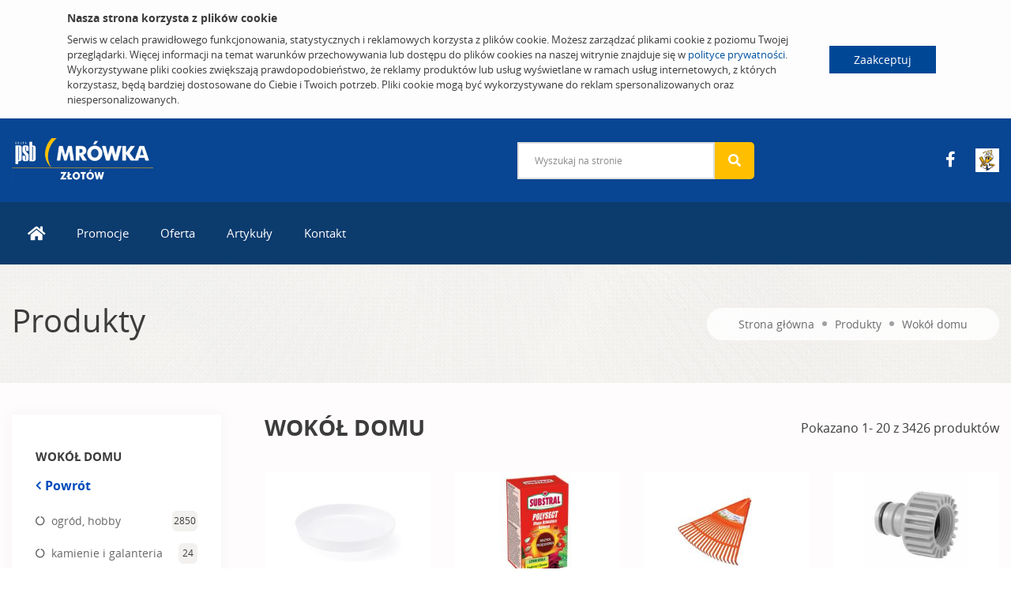

--- FILE ---
content_type: text/html; charset=UTF-8
request_url: https://mrowkazlotow.pl/oferta/produkty.html?_Category=tt4q5ol0fse0e2
body_size: 8969
content:
<!DOCTYPE html>

	<html>
	<head>
		<base href="https://mrowkazlotow.pl/">
		<meta http-equiv="Content-Type" content="text/html; charset=utf-8"/>
		<meta name="viewport" content="width=device-width, initial-scale=1">
		<meta http-equiv="Content-Language" content="PL"/>
		
		<title>Produkty | PSB Mrówka Złotów Blękwit</title>
		
		
		
		
    
	<link rel="icon" type="image/png" sizes="32x32" href="/modules/PsbMallWebFront/img/favicon_ShopStore/favicon-32x32.png">
	<link rel="icon" type="image/png" sizes="16x16" href="/modules/PsbMallWebFront/img/favicon_ShopStore/favicon-16x16.png">
	<link rel="icon" type="image/png" sizes="48x48" href="/modules/PsbMallWebFront/img/favicon_ShopStore/favicon-48x48.png">
	<link rel="apple-touch-icon" sizes="180x180" href="/modules/PsbMallWebFront/img/favicon_ShopStore/apple-touch-icon.png">
	<link rel="shortcut icon" href="/modules/PsbMallWebFront/img/favicon_ShopStore/favicon.ico">
    

		
		
	
	
	
	
		
		<link rel="stylesheet" type="text/css" href="?Boot=4&amp;JQuery=3&amp;ReferrerSite=Mall&amp;RequestJson=1&amp;SystemBox=ClientCss"/>
	
	
	

		<link rel="stylesheet" href="https://unpkg.com/leaflet@1.7.1/dist/leaflet.css" integrity="sha512-xodZBNTC5n17Xt2atTPuE1HxjVMSvLVW9ocqUKLsCC5CXdbqCmblAshOMAS6/keqq/sMZMZ19scR4PsZChSR7A==" crossorigin=""/>
		
		
		
			<!-- Google tag (gtag.js) -->
			<script async src="https://www.googletagmanager.com/gtag/js?id=UA-34940297-43"></script>
			<script>
				window.dataLayer = window.dataLayer || [];
				function gtag(){dataLayer.push(arguments);}
				gtag('js', new Date());

				gtag('config', 'UA-96337366-4');
			</script>
		
		
	</head>
	<body>
		
		
		
			
			<!-- preloader  -->
<div id="preloader">
	<div id="ctn-preloader" class="ctn-preloader">
		<div class="animation-preloader">
			<div class="spinner"></div>
		</div>
		<div class="loader">
			<div class="row">
				<div class="col-3 loader-section section-left">
					<div class="bg"></div>
				</div>
				<div class="col-3 loader-section section-left">
					<div class="bg"></div>
				</div>
				<div class="col-3 loader-section section-right">
					<div class="bg"></div>
				</div>
				<div class="col-3 loader-section section-right">
					<div class="bg"></div>
				</div>
			</div>
		</div>
	</div>
</div>
<!-- preloader end -->
<!-- Scroll-top -->
<button class="scroll-top scroll-to-target" data-target="html">
	<i class="fas fa-angle-up"></i>
</button>
<!-- Scroll-top-end-->
<div id="js_CookiesHeader" class="cookies-header">
	<div class="container">
		<div class="content">
			<div class="info">
				<h5>Nasza strona korzysta z plików cookie</h5>
				Serwis w celach prawidłowego funkcjonowania, statystycznych i reklamowych korzysta z plików cookie. Możesz zarządzać plikami cookie z poziomu Twojej przeglądarki. Więcej informacji na temat warunków przechowywania lub dostępu do plików cookies na naszej witrynie znajduje się w <a href="https://mrowkazlotow.pl/polityka-prywatnosci.html">polityce prywatności</a>. 
				Wykorzystywane pliki cookies zwiększają prawdopodobieństwo, że reklamy produktów lub usług wyświetlane w ramach usług internetowych, z których korzystasz, będą bardziej dostosowane do Ciebie i Twoich potrzeb. Pliki cookie mogą być wykorzystywane do reklam spersonalizowanych oraz niespersonalizowanych.
			</div>
		</div>
		<div class="buttons">
			
			<a href="javascript:" class="btn-cookies btn-accept" id="js_CookiesAccept">Zaakceptuj</a>
		</div>
	</div>
</div>
<header class="emarket-header">

	<!-- header-search-area -->
	<div class="header-search-area header-blue d-none d-lg-block">
		<div class="custom-container-two">
			<div class="row align-items-center">
				<div class="col-lg-6 d-none d-lg-block">
					<div class="logo">
						<a href="https://mrowkazlotow.pl/">
							
								
									<img src="files/MallSite/Logo/08e2bjk0k80fbp/logo_Header.png?1661607939" class="sticky-none img-fluid" alt="Logo">
								
							
						</a>
					</div>
				</div>
				<div class="col-lg-6">
					<div class="d-flex align-items-center justify-content-between">
						<div class="header-search-wrap">
							<form action="wyszukiwanie.html" method="get">
								<input type="hidden" name="Page" value="Search"/>
								<input type="text" name="SearchFull" id="SearchFull" placeholder="Wyszukaj na stronie" >
								<button><i class="fas fa-search"></i></button>
							</form>
						</div>
						<div class="header-action d-none d-md-block">
							<ul>
	
		<li>
			
				
					<a href=https://www.facebook.com/mrowkazlotow target="_blank"><i class="fab fa-facebook-f"></i></a>
				
				
			
		</li>
	
		<li>
			
				
				
					<a href=https://mrowka.com.pl target="_blank"><img src="files/Icon/qn2gvjg0k8aio8/IconPhoto_Header.png?1658127736" alt="mrowka.com.pl"></a>
				
			
		</li>
	
	
	<!-- 
		<li><a href="https://www.facebook.com/mrowkazlotow" target="_blank"><i class="fab fa-facebook-f"></i></a></li>
	
	
	<li><a href="https://www.grupapsb.com.pl" target="_blank"><img src="modules/PsbMallWebFront/img/grupapsb.png" alt="Grupa PSB" class="img-fluid" width="30"></a></li>
	<li><a href="https://www.domnowoczesny.com"><img src="modules/PsbMallWebFront/img/domnowoczesny.png" alt="" class="img-fluid" width="30"></a></li>
	<li><a href="https://www.youtube.com/channel/UChnH5uRc2IUMMJhsRWT4Fyg/feed"><img src="modules/PsbMallWebFront/img/psb_tv.png" alt="" class="img-fluid" width="30"></a></li>
	 -->
</ul>
					
						</div>
					</div>
				</div>
			</div>
		</div>
	</div>
	<!-- header-search-area-end -->

	<!-- menu-area -->
<div class="main-header menu-area header-blue">
	<div class="custom-container-two">
		<div class="mobile-nav-toggler"><i class="fas fa-bars"></i></div>
		<div class="menu-wrap">
			<nav class="menu-nav show">
				<div class="logo d-block d-lg-none">
					<a href="https://mrowkazlotow.pl/">
						
							
								<img src="files/MallSite/Logo/08e2bjk0k80fbp/logo_Header.png?1661607939" class="sticky-none img-fluid" alt="Logo">
							
						
					</a>
				</div>
				<div class="navbar-wrap main-menu d-none d-lg-flex">
					<ul class="navigation">
						
							
							
								
									<li class="">
										
											<a href="strona-glowna.html.html"><i class="fas fa-lg fa-home"></i></a>
										
										
									</li>
								
							
						
							
							
								
									<li class="dropdown">
										
											<a href="promocje.html">Promocje</a>
										
										
											<ul class="submenu">
												
													
														<li><a href="promocje/gazetki-promocyjne.html">Gazetki promocyjne</a></li>
													
												
													
														
													
												
											</ul>
										
									</li>
								
							
						
							
							
								
									<li class="dropdown">
										
											<a href="oferta.html">Oferta</a>
										
										
											<ul class="submenu">
												
													
														<li><a href="oferta/produkty.html">Produkty</a></li>
													
												
											</ul>
										
									</li>
								
							
						
							
							
								
									<li class="">
										
											<a href="artykuly.html">Artykuły</a>
										
										
									</li>
								
							
						
							
							
								
									<li class="dropdown">
										<a href="kontakt.html">Kontakt</a>
										
											<ul class="submenu">
												
												
													<li><a href="kontakt/oddzialy.html">Oddziały</a></li>
												
													<li><a href="kontakt/formularz-kontaktowy.html">Formularz kontaktowy</a></li>
												
											</ul>
										
									</li>
								
							
						
					</ul>
				</div>
			</nav>
		</div>
		<!-- Mobile Menu  -->
		<div class="mobile-menu">
			<div class="menu-backdrop"></div>
			<div class="close-btn"><i class="fas fa-times"></i></div>

			<nav class="menu-box">
				<div class="menu-outer">
					<!--Here Menu Will Come Automatically Via Javascript / Same Menu as in Header-->
				</div>
				<div class="social-links">
					<div class="header-action">
							
					</div>
				</div>
			</nav>
		</div>
		<!-- End Mobile Menu -->
	</div>
</div>
<!-- menu-area-end --> 

	
	
	<div id="fb-root"></div>
	<script async defer crossorigin="anonymous" src="https://connect.facebook.net/en_US/sdk.js#xfbml=1&version=v14.0" nonce="P0dIsjdG"></script>
	
	

	<div class="sticked-facebook">
		<div class="sticked_element">
			<div class="sticked_content">
				<aside class="right">
					<div class="fb-page" 
						data-href="https://www.facebook.com/mrowkazlotow" 
						data-tabs="timeline" 
						data-small-header="false" 
						data-adapt-container-width="false" 
						data-hide-cover="false" 
						data-show-facepile="true"
						data-height="480"
						data-width="375"
					>
						<blockquote cite="https://www.facebook.com/mrowkazlotow" class="fb-xfbml-parse-ignore">
							<a href="https://www.facebook.com/mrowkazlotow">Mrówka</a>
						</blockquote>
					</div>
				</aside>
			</div>
			<i class="fab fa-facebook-f main_ico"></i>
		</div>
	</div>


</header>



<main >
	
		
	<!-- breadcrumb-area -->
<section class="breadcrumb-area breadcrumb-bg" data-background="modules/PsbMallWebFront/img/breadcrumb_bg.jpg">
	<div class="custom-container-two">
		<div class="breadcrumb-content text-center">
			<h1>Produkty</h1>
			<nav aria-label="breadcrumb">
				<ol class="breadcrumb">
					<li class="breadcrumb-item"><a href=https://mrowkazlotow.pl/>Strona główna</a></li>
					
						<li class="breadcrumb-item"><a href="oferta/produkty.html">Produkty</a></li>
						
							<li class="breadcrumb-item active"><a href="oferta/produkty.html?_Category=tt4q5ol0fse0e2">Wokół domu</a></li>
						
					
				</ol>
			</nav>
		</div>
	</div>
</section>
<!-- breadcrumb-area-end -->

<!-- shop-area -->
<div class="shop-area gray-bg pt-25 pb-25 product-list">
	<div class="custom-container-two">
		<div class="row justify-content-center">
			<div class="col-xl-3 col-lg-4 col-md-6 col-sm-8 order-2 order-lg-0">
				<aside class="shop-sidebar">
					<div class="widget shop-widget mb-30">
						<div class="shop-widget-title">
							
									<h6 class="title mb-3">Wokół domu</h6>	
									<a href="oferta/produkty.html?Part=0" class="link-back"><i class="fas fa-chevron-left"></i> Powrót</a>
								
						</div>
						<div class="shop-cat-list">
							<ul>
								
									
										<li><a href="oferta/produkty.html?_Category=pkuonu00fse0e4">ogród, hobby</a><span>2850</span></li>
									
										<li><a href="oferta/produkty.html?_Category=q2hdb150fse0e2">kamienie i galanteria betonowa</a><span>24</span></li>
									
										<li><a href="oferta/produkty.html?_Category=adloa3d0fse0e3">ogrodzenia</a><span>233</span></li>
									
										<li><a href="oferta/produkty.html?_Category=jsptdrv0fse0e4">tarasy</a><span>7</span></li>
									
										<li><a href="oferta/produkty.html?_Category=kkb6j7j0fse0ee">elektryka, oświetlenie</a><span>67</span></li>
									
										<li><a href="oferta/produkty.html?_Category=his8t090fse0ee">motoryzacja</a><span>245</span></li>
									
								
							</ul>
						</div>
					</div>
				</aside>
			</div>
			<div class="col-xl-9 col-lg-8">
				<div class="shop-top-meta mb-40">
					
						<h3 class="text-uppercase mb-0">Wokół domu</h3>
					
					<p class="show-result">Pokazano 1-
						
							
									20
							
						
						 z 3426 produktów</p>
					
				</div>
				<div class="row">
					
						<div class="col-md-3 col-sm-6">
							<div class="exclusive-item exclusive-item-three text-center mb-50">
								<div class="exclusive-item-thumb">
									
										
											
												<a href="produkty/produkt/podstawka-nr-4-bialy-lamela-5900119056057.html?_Category=tt4q5ol0fse0e2"><img src="?SystemPage=RemoteFile&Req=aHR0cHM6Ly9tcm93a2EuY29tLnBsL2ZpbGVzL0luZm92ZXJQcm9kdWN0L2NxLzRzcm5pMG0ydTZsaS9QaG90b3Mvc3Z2NzluMDBtcDN1cGMvUHJvbW90ZS00X3BvZHN0YXdrYS1uci00LWJpYWx5LWxhbWVsYV8xLmpwZw=="></a>
											
										
									
								</div>
								<div class="product-name">
									<a href="produkty/produkt/podstawka-nr-4-bialy-lamela-5900119056057.html?_Category=tt4q5ol0fse0e2">Podstawka nr 4 biały LAMELA</a>
								</div>
							</div>
						</div>
					
						<div class="col-md-3 col-sm-6">
							<div class="exclusive-item exclusive-item-three text-center mb-50">
								<div class="exclusive-item-thumb">
									
										
											
												<a href="produkty/produkt/srodek-owadobojczy-polysect-naturen-mszyca-100-ml-substral-5907487105318.html?_Category=tt4q5ol0fse0e2"><img src="?SystemPage=RemoteFile&Req=[base64]"></a>
											
										
									
								</div>
								<div class="product-name">
									<a href="produkty/produkt/srodek-owadobojczy-polysect-naturen-mszyca-100-ml-substral-5907487105318.html?_Category=tt4q5ol0fse0e2">Środek owadobójczy Polysect Naturen Mszyca 100 ml SUBSTRAL</a>
								</div>
							</div>
						</div>
					
						<div class="col-md-3 col-sm-6">
							<div class="exclusive-item exclusive-item-three text-center mb-50">
								<div class="exclusive-item-thumb">
									
										
											
												<a href="produkty/produkt/grabie-plastikowe-kanadyjki-43-cm-laguz-5903856211758.html?_Category=tt4q5ol0fse0e2"><img src="?SystemPage=RemoteFile&Req=aHR0cHM6Ly9tcm93a2EuY29tLnBsL2ZpbGVzL0luZm92ZXJQcm9kdWN0LzduLzQ5ODdjMGZ1Nmg3YS9QaG90b3MvOXNjajdyODBsbDY3b2wvUHJvbW90ZS00X2dyYWJpZS1wbGFzdGlrb3dlLWthbmFkeWpraS00My1jbS1sYWd1el8xLmpwZw=="></a>
											
										
									
								</div>
								<div class="product-name">
									<a href="produkty/produkt/grabie-plastikowe-kanadyjki-43-cm-laguz-5903856211758.html?_Category=tt4q5ol0fse0e2">Grabie plastikowe kanadyjki 43 cm ŁAGUZ</a>
								</div>
							</div>
						</div>
					
						<div class="col-md-3 col-sm-6">
							<div class="exclusive-item exclusive-item-three text-center mb-50">
								<div class="exclusive-item-thumb">
									
										
											
												<a href="produkty/produkt/przylacze-z-gwintem-wewnetrznym-cellpro-g1-quot-cellfast-5901828857089.html?_Category=tt4q5ol0fse0e2"><img src="?SystemPage=RemoteFile&Req=aHR0cHM6Ly9tcm93a2EuY29tLnBsL2ZpbGVzL0luZm92ZXJQcm9kdWN0L2hkL3Q4a2ZqMGlnbGw2MS9QaG90b3MvMmZrNWlqcDBtbTdvNDMvUHJvbW90ZS00X3ByenlsYWN6ZS16LWd3aW50ZW0td2V3bmV0cnpueW0tY2VsbHByby1nMS1jZWxsZmFzdF8xLmpwZw=="></a>
											
										
									
								</div>
								<div class="product-name">
									<a href="produkty/produkt/przylacze-z-gwintem-wewnetrznym-cellpro-g1-quot-cellfast-5901828857089.html?_Category=tt4q5ol0fse0e2">Przyłącze z gwintem wewnętrznym cellPRO G1&quot; CELLFAST</a>
								</div>
							</div>
						</div>
					
						<div class="col-md-3 col-sm-6">
							<div class="exclusive-item exclusive-item-three text-center mb-50">
								<div class="exclusive-item-thumb">
									
										
											
												<a href="produkty/produkt/tabletki-do-basenow-jacuzzi-chlortix-t-1-kg-camp-time-5907780075448.html?_Category=tt4q5ol0fse0e2"><img src="?SystemPage=RemoteFile&Req=[base64]"></a>
											
										
									
								</div>
								<div class="product-name">
									<a href="produkty/produkt/tabletki-do-basenow-jacuzzi-chlortix-t-1-kg-camp-time-5907780075448.html?_Category=tt4q5ol0fse0e2">Tabletki do basenów, jacuzzi Chlortix T 1 kg CAMP TIME</a>
								</div>
							</div>
						</div>
					
						<div class="col-md-3 col-sm-6">
							<div class="exclusive-item exclusive-item-three text-center mb-50">
								<div class="exclusive-item-thumb">
									
										
											
												<a href="produkty/produkt/pistolet-plastikowy-z-prostym-strumieniem-greenmill-aquasystem-5904842721626.html?_Category=tt4q5ol0fse0e2"><img src="?SystemPage=RemoteFile&Req=[base64]"></a>
											
										
									
								</div>
								<div class="product-name">
									<a href="produkty/produkt/pistolet-plastikowy-z-prostym-strumieniem-greenmill-aquasystem-5904842721626.html?_Category=tt4q5ol0fse0e2">Pistolet plastikowy z prostym strumieniem GREENMILL AQUASYSTEM</a>
								</div>
							</div>
						</div>
					
						<div class="col-md-3 col-sm-6">
							<div class="exclusive-item exclusive-item-three text-center mb-50">
								<div class="exclusive-item-thumb">
									
										
											
												<a href="produkty/produkt/podstawka-do-skrzynki-balkonowej-600-ceglasty-pucus-5900119314409.html?_Category=tt4q5ol0fse0e2"><img src="?SystemPage=RemoteFile&Req=[base64]"></a>
											
										
									
								</div>
								<div class="product-name">
									<a href="produkty/produkt/podstawka-do-skrzynki-balkonowej-600-ceglasty-pucus-5900119314409.html?_Category=tt4q5ol0fse0e2">Podstawka do skrzynki balkonowej 600 - ceglasty PUCUŚ</a>
								</div>
							</div>
						</div>
					
						<div class="col-md-3 col-sm-6">
							<div class="exclusive-item exclusive-item-three text-center mb-50">
								<div class="exclusive-item-thumb">
									
										
											
												<a href="produkty/produkt/srodek-chwastobojczy-mlecz-202-sl-0-25-l-agrecol-5902341101949.html?_Category=tt4q5ol0fse0e2"><img src="?SystemPage=RemoteFile&Req=aHR0cHM6Ly9tcm93a2EuY29tLnBsL2ZpbGVzL0luZm92ZXJQcm9kdWN0L2E0L3U3dTZkMGk5cmJjaC9QaG90b3MvYm51ZGc5azBtNGpjdmUvUHJvbW90ZS00X3Nyb2Rlay1jaHdhc3RvYm9qY3p5LW1sZWN6LTIwMi1zbC0wMjUtbC1hZ3JlY29sXzEuanBn"></a>
											
										
											
										
									
								</div>
								<div class="product-name">
									<a href="produkty/produkt/srodek-chwastobojczy-mlecz-202-sl-0-25-l-agrecol-5902341101949.html?_Category=tt4q5ol0fse0e2">Środek chwastobójczy Mlecz 202 SL 0,25 L AGRECOL</a>
								</div>
							</div>
						</div>
					
						<div class="col-md-3 col-sm-6">
							<div class="exclusive-item exclusive-item-three text-center mb-50">
								<div class="exclusive-item-thumb">
									
										
											
												<a href="produkty/produkt/doniczka-z-kompozytu-misa-25-5x25-5x12-7-cm-taupe-tin-tours-5907633244359.html?_Category=tt4q5ol0fse0e2"><img src="?SystemPage=RemoteFile&Req=[base64]"></a>
											
										
									
								</div>
								<div class="product-name">
									<a href="produkty/produkt/doniczka-z-kompozytu-misa-25-5x25-5x12-7-cm-taupe-tin-tours-5907633244359.html?_Category=tt4q5ol0fse0e2">Doniczka z kompozytu misa 25,5x25,5x12,7 cm taupe TIN TOURS</a>
								</div>
							</div>
						</div>
					
						<div class="col-md-3 col-sm-6">
							<div class="exclusive-item exclusive-item-three text-center mb-50">
								<div class="exclusive-item-thumb">
									
										
											
												<a href="produkty/produkt/sekator-nozycowy-solid-fiskars-6411501111029.html?_Category=tt4q5ol0fse0e2"><img src="?SystemPage=RemoteFile&Req=aHR0cHM6Ly9tcm93a2EuY29tLnBsL2ZpbGVzL0luZm92ZXJQcm9kdWN0L2IxL3VmY280MGsxOWY1My9QaG90b3MvaHByMTBpNjBtb21lb2IvUHJvbW90ZS00X3Nla2F0b3Itbm96eWNvd3ktc29saWQtZmlza2Fyc18xLmpwZw=="></a>
											
										
											
										
									
								</div>
								<div class="product-name">
									<a href="produkty/produkt/sekator-nozycowy-solid-fiskars-6411501111029.html?_Category=tt4q5ol0fse0e2">Sekator nożycowy Solid FISKARS</a>
								</div>
							</div>
						</div>
					
						<div class="col-md-3 col-sm-6">
							<div class="exclusive-item exclusive-item-three text-center mb-50">
								<div class="exclusive-item-thumb">
									
										
											
												<a href="produkty/produkt/nawoz-ukorzeniajacy-do-iglakow-oraz-innych-drzew-i-krzewow-1-2-kg-agrecol-5902341002093.html?_Category=tt4q5ol0fse0e2"><img src="?SystemPage=RemoteFile&Req=[base64]"></a>
											
										
									
								</div>
								<div class="product-name">
									<a href="produkty/produkt/nawoz-ukorzeniajacy-do-iglakow-oraz-innych-drzew-i-krzewow-1-2-kg-agrecol-5902341002093.html?_Category=tt4q5ol0fse0e2">Nawóz ukorzeniający do iglaków oraz innych drzew i krzewów 1,2 kg AGRECOL</a>
								</div>
							</div>
						</div>
					
						<div class="col-md-3 col-sm-6">
							<div class="exclusive-item exclusive-item-three text-center mb-50">
								<div class="exclusive-item-thumb">
									
										
											
												<a href="produkty/produkt/zestaw-serwisowy-orion-super-kwazar-5904447006197.html?_Category=tt4q5ol0fse0e2"><img src="?SystemPage=RemoteFile&Req=aHR0cHM6Ly9tcm93a2EuY29tLnBsL2ZpbGVzL0luZm92ZXJQcm9kdWN0L2FqLzRtbGVsMGk0ZmcwYy9QaG90b3MvdHFrMm5zazBtbDVhY2kvUHJvbW90ZS00X3plc3Rhdy1zZXJ3aXNvd3ktb3Jpb24tc3VwZXIta3dhemFyXzEuanBn"></a>
											
										
									
								</div>
								<div class="product-name">
									<a href="produkty/produkt/zestaw-serwisowy-orion-super-kwazar-5904447006197.html?_Category=tt4q5ol0fse0e2">Zestaw serwisowy Orion Super KWAZAR</a>
								</div>
							</div>
						</div>
					
						<div class="col-md-3 col-sm-6">
							<div class="exclusive-item exclusive-item-three text-center mb-50">
								<div class="exclusive-item-thumb">
									
										
											
												<a href="produkty/produkt/lapka-na-myszy-plastikowa-bros-5904517002357.html?_Category=tt4q5ol0fse0e2"><img src="?SystemPage=RemoteFile&Req=aHR0cHM6Ly9tcm93a2EuY29tLnBsL2ZpbGVzL0luZm92ZXJQcm9kdWN0LzdzLzFtNnJtMGlnb2EzYi9QaG90b3MvdWYzYnI0YjBtNzlnb2MvUHJvbW90ZS00X2xhcGthLW5hLW15c3p5LXBsYXN0aWtvd2EtYnJvc18xLmpwZw=="></a>
											
										
									
								</div>
								<div class="product-name">
									<a href="produkty/produkt/lapka-na-myszy-plastikowa-bros-5904517002357.html?_Category=tt4q5ol0fse0e2">Łapka na myszy plastikowa BROS</a>
								</div>
							</div>
						</div>
					
						<div class="col-md-3 col-sm-6">
							<div class="exclusive-item exclusive-item-three text-center mb-50">
								<div class="exclusive-item-thumb">
									
										
											
												<a href="produkty/produkt/oslonka-doniczkowa-magnolia-15-5-cm-cappuccino-lamela-5900119562022.html?_Category=tt4q5ol0fse0e2"><img src="?SystemPage=RemoteFile&Req=aHR0cHM6Ly9tcm93a2EuY29tLnBsL2ZpbGVzL0luZm92ZXJQcm9kdWN0L3MyL2tudWQzMGpkYmNqbS9QaG90b3MvanU2cjhzbjBtZjFsYWMvUHJvbW90ZS00X29zbG9ua2EtZG9uaWN6a293YS1tYWdub2xpYS0xNTUtY20tY2FwcHVjY2luby1sYW1lbGFfMS5qcGc="></a>
											
										
									
								</div>
								<div class="product-name">
									<a href="produkty/produkt/oslonka-doniczkowa-magnolia-15-5-cm-cappuccino-lamela-5900119562022.html?_Category=tt4q5ol0fse0e2">Osłonka doniczkowa Magnolia 15,5 cm cappuccino LAMELA</a>
								</div>
							</div>
						</div>
					
						<div class="col-md-3 col-sm-6">
							<div class="exclusive-item exclusive-item-three text-center mb-50">
								<div class="exclusive-item-thumb">
									
										
											
												<a href="produkty/produkt/nypel-rainmaster-greenmill-basic-5904842720230.html?_Category=tt4q5ol0fse0e2"><img src="?SystemPage=RemoteFile&Req=aHR0cHM6Ly9tcm93a2EuY29tLnBsL2ZpbGVzL0luZm92ZXJQcm9kdWN0L3BlL2owczVrMGlrajFsZi9QaG90b3MvZTRyczYxaDBsbHJqMzcvUHJvbW90ZS00X255cGVsLXJhaW5tYXN0ZXItZ3JlZW5taWxsLWJhc2ljXzEuanBn"></a>
											
										
									
								</div>
								<div class="product-name">
									<a href="produkty/produkt/nypel-rainmaster-greenmill-basic-5904842720230.html?_Category=tt4q5ol0fse0e2">Nypel RainMaster GREENMILL BASIC</a>
								</div>
							</div>
						</div>
					
						<div class="col-md-3 col-sm-6">
							<div class="exclusive-item exclusive-item-three text-center mb-50">
								<div class="exclusive-item-thumb">
									
										
											
												<a href="produkty/produkt/roza-pachnaca-herbaciana-gartenland-5903263607632.html?_Category=tt4q5ol0fse0e2"><img src="?SystemPage=RemoteFile&Req=aHR0cHM6Ly9tcm93a2EuY29tLnBsL2ZpbGVzL0luZm92ZXJQcm9kdWN0L2xtL291dW9kMGhzYXRwNy9QaG90b3MvMWIyam1uaTBtdm0zYnQvUHJvbW90ZS00X3JvemEtcGFjaG5hY2EtaGVyYmFjaWFuYS1nYXJ0ZW5sYW5kXzEuanBn"></a>
											
										
									
								</div>
								<div class="product-name">
									<a href="produkty/produkt/roza-pachnaca-herbaciana-gartenland-5903263607632.html?_Category=tt4q5ol0fse0e2">Róża pachnąca herbaciana GARTENLAND</a>
								</div>
							</div>
						</div>
					
						<div class="col-md-3 col-sm-6">
							<div class="exclusive-item exclusive-item-three text-center mb-50">
								<div class="exclusive-item-thumb">
									
										
											
												<a href="produkty/produkt/piaskownica-120x120-z-laweczka-i-przykryciem-tomek-sobex-5908235399010.html?_Category=tt4q5ol0fse0e2"><img src="?SystemPage=RemoteFile&Req=[base64]"></a>
											
										
									
								</div>
								<div class="product-name">
									<a href="produkty/produkt/piaskownica-120x120-z-laweczka-i-przykryciem-tomek-sobex-5908235399010.html?_Category=tt4q5ol0fse0e2">Piaskownica 120x120 z ławeczką i przykryciem Tomek SOBEX</a>
								</div>
							</div>
						</div>
					
						<div class="col-md-3 col-sm-6">
							<div class="exclusive-item exclusive-item-three text-center mb-50">
								<div class="exclusive-item-thumb">
									
										
											
												<a href="produkty/produkt/plywak-do-chemii-basenowej-maly-z-termometrem-avenli-6920388616539.html?_Category=tt4q5ol0fse0e2"><img src="?SystemPage=RemoteFile&Req=aHR0cHM6Ly9tcm93a2EuY29tLnBsL2ZpbGVzL0luZm92ZXJQcm9kdWN0L3NlL2NqZDk1MGljNTV0cC9QaG90b3MvYWg4am42cjBtbjFwMW4vUHJvbW90ZS00X3BseXdhay1kby1jaGVtaWktYmFzZW5vd2VqLW1hbHktei10ZXJtb21ldHJlbS1hdmVubGlfMS5qcGc="></a>
											
										
									
								</div>
								<div class="product-name">
									<a href="produkty/produkt/plywak-do-chemii-basenowej-maly-z-termometrem-avenli-6920388616539.html?_Category=tt4q5ol0fse0e2">Pływak do chemii basenowej mały z termometrem AVENLI</a>
								</div>
							</div>
						</div>
					
						<div class="col-md-3 col-sm-6">
							<div class="exclusive-item exclusive-item-three text-center mb-50">
								<div class="exclusive-item-thumb">
									
										
											
												<a href="produkty/produkt/pilarka-akumulatorowa-20-v-ap2521-4garden-5903357104207.html?_Category=tt4q5ol0fse0e2"><img src="?SystemPage=RemoteFile&Req=aHR0cHM6Ly9tcm93a2EuY29tLnBsL2ZpbGVzL0luZm92ZXJQcm9kdWN0L3F2L2FhN3RxMGo3bTQybS9QaG90b3MvYjM3dnFkODBtbDVjajQvUHJvbW90ZS00X3BpbGFya2EtYWt1bXVsYXRvcm93YS0yMC12LWFwMjUyMS00Z2FyZGVuXzEuanBn"></a>
											
										
											
										
											
										
											
										
											
										
											
										
											
										
											
										
											
										
											
										
											
										
											
										
									
								</div>
								<div class="product-name">
									<a href="produkty/produkt/pilarka-akumulatorowa-20-v-ap2521-4garden-5903357104207.html?_Category=tt4q5ol0fse0e2">Pilarka akumulatorowa 20 V AP2521 4GARDEN</a>
								</div>
							</div>
						</div>
					
						<div class="col-md-3 col-sm-6">
							<div class="exclusive-item exclusive-item-three text-center mb-50">
								<div class="exclusive-item-thumb">
									
										
											
												<a href="produkty/produkt/shake-z-suchym-pokarmem-dla-ptakow-rolimpex-5902042000572.html?_Category=tt4q5ol0fse0e2"><img src="?SystemPage=RemoteFile&Req=aHR0cHM6Ly9tcm93a2EuY29tLnBsL2ZpbGVzL0luZm92ZXJQcm9kdWN0L25oLzllZ2YyMGtmbXQ5Zi9QaG90b3MvMHY5bHBwNzBtZjlvc2QvUHJvbW90ZS00X3NoYWtlLXotc3VjaHltLXBva2FybWVtLWRsYS1wdGFrb3ctcm9saW1wZXhfMS5qcGc="></a>
											
										
									
								</div>
								<div class="product-name">
									<a href="produkty/produkt/shake-z-suchym-pokarmem-dla-ptakow-rolimpex-5902042000572.html?_Category=tt4q5ol0fse0e2">Shake z suchym pokarmem dla ptaków ROLIMPEX</a>
								</div>
							</div>
						</div>
					
				</div>
				<div class="pagination-wrap">
					
						<ul>
							<li class="prev"><a href="oferta/produkty.html?_Category=tt4q5ol0fse0e2"><i class="fas fa-long-arrow-alt-left"></i> Poprzednia</a></li>
							
								<li class="active"><a href="oferta/produkty.html?Part=0&amp;_Category=tt4q5ol0fse0e2">1</a></li>	
							
								<li class=""><a href="oferta/produkty.html?Part=1&amp;_Category=tt4q5ol0fse0e2">2</a></li>	
							
								<li class=""><a href="oferta/produkty.html?Part=170&amp;_Category=tt4q5ol0fse0e2">171</a></li>	
							
								<li class=""><a href="oferta/produkty.html?Part=171&amp;_Category=tt4q5ol0fse0e2">172</a></li>	
							
							<li class="next"><a href="oferta/produkty.html?Part=1&amp;_Category=tt4q5ol0fse0e2">Następna <i class="fas fa-long-arrow-alt-right"></i></a></li>
						</ul>
					
				</div>
			</div>
		</div>
	</div>
</div>
<!-- shop-area-end -->

	
</main>

<!-- footer-area -->
<footer class="footer-area" style="clear: both;">
	<div class="footer-top pt-65 pb-25">
		<div class="custom-container-two">
			<div class="row justify-content-between">
				<div class="col-lg-4 col-sm-12 footer-widget">
					<div class="fw-title mb-25">
						<h5>Godziny otwarcia</h5>
					</div>
					<div class="footer-text">
						<div class="mb-1 font-weight-bold">
							Mrówka Złotów
						</div>
						<div>
							<p>Poniedziałek-Piątek 8.00-20.00&nbsp;</p><p>Sobota 8.00-19.00&nbsp;</p><p>Niedziela 9.00-16.00</p>
						</div>
					</div>
				</div>
				<div class="col-lg-4 col-md-6 footer-widget">
	<div class="fw-title mb-35">
		<h5>Szybkie linki</h5>
	</div>
	<div class="fw-link">
		<ul class="footer-page-list">
			
				<li>
					<a href="strona-glowna.html.html">
						Strona główna
					</a>
				</li>
			
				<li>
					<a href="promocje.html">
						Promocje
					</a>
				</li>
			
				<li>
					<a href="oferta/produkty.html">
						Produkty
					</a>
				</li>
			
				<li>
					<a href="artykuly.html">
						Artykuły
					</a>
				</li>
			
				<li>
					<a href="kontakt.html">
						Kontakt
					</a>
				</li>
			
				<li>
					<a href="polityka-prywatnosci.html">
						Polityka prywatności
					</a>
				</li>
			
		</ul>
	</div>
</div>
				<div class="col-lg-4 col-md-6 footer-widget">
					<div class="fw-title mb-25">
						<h5>F.U.P.H. &quot;DACH&quot; Zdzisław Brzeski</h5>
					</div>
					<div class="footer-contact">
						<ul>
							
								<li><i class="fas fa-map-marker-alt"></i>ul. Zamkowa 99, 77-400 Złotów</li>
							
							
								<li><i class="fas fa-phone"></i>67 349 25 98</li>
							
							
								<li><i class="fas fa-envelope-open"></i>pok.blekwit@psbmrowka.com.pl</li>
							
							
							
								<li>NIP: 7670003062</li>
							
							
								<li>REGON: 570018174</li>
							
							
						</ul>
					</div>
				</div>
			</div>
		</div>
		<div class="footer-line"></div>
		<div class="custom-container-two">
			<div class="d-flex justify-content-between align-items-center">
				
					<div class="footer-social">
						<ul>
							
								<li><a href="https://www.facebook.com/mrowkazlotow" target="_blank"><i class="fab fa-facebook-f"></i></a></li>
							
							
						</ul>
					</div>
				
				<div class="partner-psb">
					<div class="d-flex align-items-center">
							<div class="small mr-2"><a class="footer-text-link" href="https://www.grupapsb.com.pl/" target="_blank">Partner Grupy PSB</a></div>
							<a href="https://www.grupapsb.com.pl/" target="_blank">
							<img src="modules/PsbMallWebFront/img/logo_psb_footer.jpg" width="125" height="34" alt="Grupa PSB">
						</a>
					</div>
				</div>
			</div>
		</div>
		
	</div>
	<div class="copyright-wrap copyright-style-two">
		<div class="container">
			<div class="d-flex align-items-center">
				<img src="modules/PsbMallWebFront/img/logo-f16.png" class="img-fluid mr-3" width="50">
				<div class="copyright-text">
					<p>Copyright © 2022 <a href="mailto:biuro@f16.com.pl">F16</a> All Rights Reserved.</p>
				</div>
			</div>
		</div>
	</div>
</footer>
<!-- footer-area-end -->
		
		
		<div id="js_Glass" class="BootGlass"></div>
<div id="js_Windows" class="BootWindows"></div>
<div id="js_Combos" class="BootCombos"></div>
<div id="js_Popups" class="BootPopups"></div>
<div id="js_Prompts" class="BootPrompts"></div>


	<div id="js_WindowsSystem" class="BootWindows BootSystem"></div>
	<div id="js_CombosSystem" class="BootCombos BootSystem"></div>
	<div id="js_PopupsSystem" class="BootPopups BootSystem"></div>
	<div id="js_PromptsSystem" class="BootPrompts BootSystem"></div>
	
	<div id="js_SortableGlass" class="BootSortableGlass"></div>

		<script>
			document.iClientOptions={
				onPrepare:function() {
					iClient.tagBody();

	

iClient.fireEvent('tagReady',[document.id(document.body)]);
				},
			};
		</script>
		<script>
	if(!document.iClientOptions)
		document.iClientOptions={};
	Object.assign(document.iClientOptions,{
		Language:'PL',
		
		
		
		Languages:{
			
			'PL':'Polski'
		},
		SiteByClient:'',
		Boot:4,
		
		
		
		Site:'Mall',
		
			Context:'08e2bjk0k80fbp',
		
		Modules:[
	"ImpactEngineSystem",
	"ImpactEngineNotify",
	"ImpactEngineTeryt",
	"ImpactEngineUser",
	"ImpactEngineStatus",
	"PsbCommon",
	"PsbCommonShop",
	"PsbCommonRegion",
	"PsbCommonStatus",
	"PsbCommonArticle",
	"PsbCommonCategory",
	"PsbCommonProducer",
	"PsbCommonNews",
	"PsbCommonInfover",
	"PsbCommonPromotion",
	"PsbCommonPromotionImport",
	"PsbMall",
	"PsbMallImport",
	"PsbMallSearch",
	"ImpactEngineBlockBasic",
	"PsbMallWeb",
	"PsbMallWebFront",
	"PsbMallRemoteCache"
],
		
		UrlBase:'https://mrowkazlotow.pl/',
		
		
		UrlValues:{}
		
		
		
			
			
		
		
	},{
	"FieldReset":false
});
	document.iGeoKey='AIzaSyAvpRyK6-o8Ic0RALd8wXOhD1FyNeT8zfQ';
	window.RequestNative=window.Request;
</script>

	
	<script async type="text/javascript" src="?Boot=4&amp;Buzz=0&amp;Chart=0&amp;JQuery=3&amp;Maps=0&amp;ReferrerSite=Mall&amp;RequestJson=1&amp;SystemBox=ClientJs&amp;TypeManager=0"></script>

		<script async src="//maps.googleapis.com/maps/api/js?v=3&key=AIzaSyAvpRyK6-o8Ic0RALd8wXOhD1FyNeT8zfQ"></script>
		<script async src="modules/PsbMallWeb/jsmaps/markerclusterer-min.js"></script>
		<script async  src="//unpkg.com/leaflet@1.7.1/dist/leaflet.js" integrity="sha512-XQoYMqMTK8LvdxXYG3nZ448hOEQiglfqkJs1NOQV44cWnUrBc8PkAOcXy20w0vlaXaVUearIOBhiXZ5V3ynxwA==" crossorigin=""></script>
	</body>
	</html>
